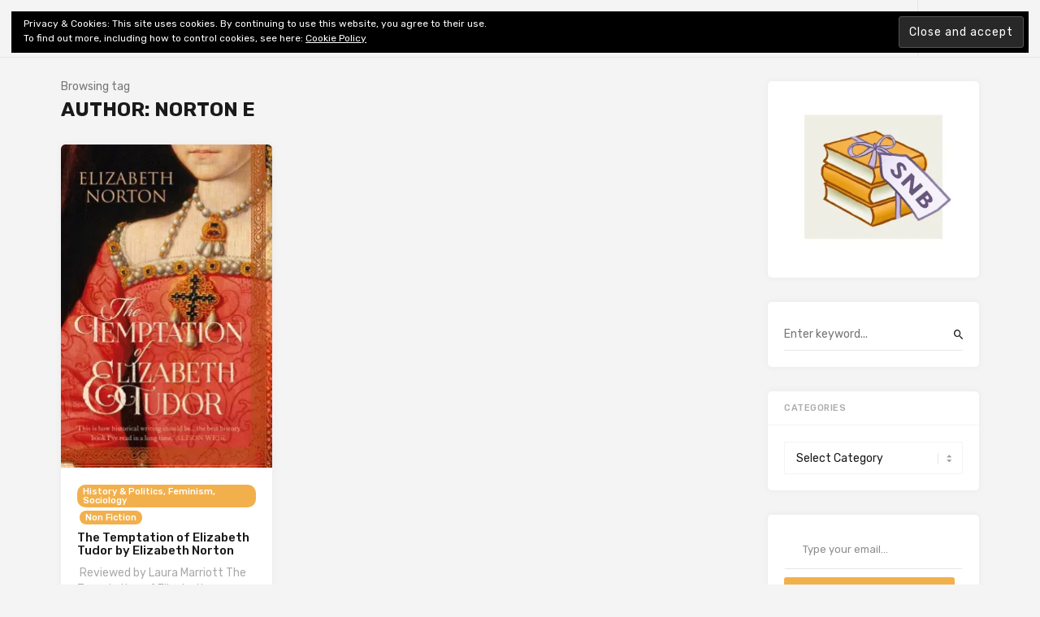

--- FILE ---
content_type: text/html; charset=UTF-8
request_url: https://shinynewbooks.co.uk/tag/author-norton-e
body_size: 16245
content:

<!doctype html>
<html lang="en-GB">
<head>
	<meta charset="UTF-8">
	<meta name="viewport" content="width=device-width, initial-scale=1">
	<link rel="profile" href="https://gmpg.org/xfn/11">

	<title>Author: Norton E &#8211; Shiny New Books</title>
<meta name='robots' content='max-image-preview:large' />
<!-- Jetpack Site Verification Tags -->
<meta name="google-site-verification" content="xmKa_vegLXniKLzgn9G_YCxcvbcswPR2vZgesRb76zw" />
<link rel='dns-prefetch' href='//stats.wp.com' />
<link rel='dns-prefetch' href='//fonts.googleapis.com' />
<link rel='dns-prefetch' href='//c0.wp.com' />
<link rel='dns-prefetch' href='//widgets.wp.com' />
<link rel='dns-prefetch' href='//s0.wp.com' />
<link rel='dns-prefetch' href='//0.gravatar.com' />
<link rel='dns-prefetch' href='//1.gravatar.com' />
<link rel='dns-prefetch' href='//2.gravatar.com' />
<link rel='dns-prefetch' href='//i0.wp.com' />
<link rel='dns-prefetch' href='//jetpack.wordpress.com' />
<link rel='dns-prefetch' href='//public-api.wordpress.com' />
<link rel="alternate" type="application/rss+xml" title="Shiny New Books &raquo; Feed" href="https://shinynewbooks.co.uk/feed" />
<link rel="alternate" type="application/rss+xml" title="Shiny New Books &raquo; Comments Feed" href="https://shinynewbooks.co.uk/comments/feed" />
<link rel="alternate" type="application/rss+xml" title="Shiny New Books &raquo; Author: Norton E Tag Feed" href="https://shinynewbooks.co.uk/tag/author-norton-e/feed" />
<script type="text/javascript">
/* <![CDATA[ */
window._wpemojiSettings = {"baseUrl":"https:\/\/s.w.org\/images\/core\/emoji\/15.0.3\/72x72\/","ext":".png","svgUrl":"https:\/\/s.w.org\/images\/core\/emoji\/15.0.3\/svg\/","svgExt":".svg","source":{"concatemoji":"https:\/\/shinynewbooks.co.uk\/wp-includes\/js\/wp-emoji-release.min.js?ver=863e2a6171e8dc17e0f85066f12e0fca"}};
/*! This file is auto-generated */
!function(i,n){var o,s,e;function c(e){try{var t={supportTests:e,timestamp:(new Date).valueOf()};sessionStorage.setItem(o,JSON.stringify(t))}catch(e){}}function p(e,t,n){e.clearRect(0,0,e.canvas.width,e.canvas.height),e.fillText(t,0,0);var t=new Uint32Array(e.getImageData(0,0,e.canvas.width,e.canvas.height).data),r=(e.clearRect(0,0,e.canvas.width,e.canvas.height),e.fillText(n,0,0),new Uint32Array(e.getImageData(0,0,e.canvas.width,e.canvas.height).data));return t.every(function(e,t){return e===r[t]})}function u(e,t,n){switch(t){case"flag":return n(e,"\ud83c\udff3\ufe0f\u200d\u26a7\ufe0f","\ud83c\udff3\ufe0f\u200b\u26a7\ufe0f")?!1:!n(e,"\ud83c\uddfa\ud83c\uddf3","\ud83c\uddfa\u200b\ud83c\uddf3")&&!n(e,"\ud83c\udff4\udb40\udc67\udb40\udc62\udb40\udc65\udb40\udc6e\udb40\udc67\udb40\udc7f","\ud83c\udff4\u200b\udb40\udc67\u200b\udb40\udc62\u200b\udb40\udc65\u200b\udb40\udc6e\u200b\udb40\udc67\u200b\udb40\udc7f");case"emoji":return!n(e,"\ud83d\udc26\u200d\u2b1b","\ud83d\udc26\u200b\u2b1b")}return!1}function f(e,t,n){var r="undefined"!=typeof WorkerGlobalScope&&self instanceof WorkerGlobalScope?new OffscreenCanvas(300,150):i.createElement("canvas"),a=r.getContext("2d",{willReadFrequently:!0}),o=(a.textBaseline="top",a.font="600 32px Arial",{});return e.forEach(function(e){o[e]=t(a,e,n)}),o}function t(e){var t=i.createElement("script");t.src=e,t.defer=!0,i.head.appendChild(t)}"undefined"!=typeof Promise&&(o="wpEmojiSettingsSupports",s=["flag","emoji"],n.supports={everything:!0,everythingExceptFlag:!0},e=new Promise(function(e){i.addEventListener("DOMContentLoaded",e,{once:!0})}),new Promise(function(t){var n=function(){try{var e=JSON.parse(sessionStorage.getItem(o));if("object"==typeof e&&"number"==typeof e.timestamp&&(new Date).valueOf()<e.timestamp+604800&&"object"==typeof e.supportTests)return e.supportTests}catch(e){}return null}();if(!n){if("undefined"!=typeof Worker&&"undefined"!=typeof OffscreenCanvas&&"undefined"!=typeof URL&&URL.createObjectURL&&"undefined"!=typeof Blob)try{var e="postMessage("+f.toString()+"("+[JSON.stringify(s),u.toString(),p.toString()].join(",")+"));",r=new Blob([e],{type:"text/javascript"}),a=new Worker(URL.createObjectURL(r),{name:"wpTestEmojiSupports"});return void(a.onmessage=function(e){c(n=e.data),a.terminate(),t(n)})}catch(e){}c(n=f(s,u,p))}t(n)}).then(function(e){for(var t in e)n.supports[t]=e[t],n.supports.everything=n.supports.everything&&n.supports[t],"flag"!==t&&(n.supports.everythingExceptFlag=n.supports.everythingExceptFlag&&n.supports[t]);n.supports.everythingExceptFlag=n.supports.everythingExceptFlag&&!n.supports.flag,n.DOMReady=!1,n.readyCallback=function(){n.DOMReady=!0}}).then(function(){return e}).then(function(){var e;n.supports.everything||(n.readyCallback(),(e=n.source||{}).concatemoji?t(e.concatemoji):e.wpemoji&&e.twemoji&&(t(e.twemoji),t(e.wpemoji)))}))}((window,document),window._wpemojiSettings);
/* ]]> */
</script>
<style id='wp-emoji-styles-inline-css' type='text/css'>

	img.wp-smiley, img.emoji {
		display: inline !important;
		border: none !important;
		box-shadow: none !important;
		height: 1em !important;
		width: 1em !important;
		margin: 0 0.07em !important;
		vertical-align: -0.1em !important;
		background: none !important;
		padding: 0 !important;
	}
</style>
<link rel='stylesheet' id='wp-block-library-css' href='https://c0.wp.com/c/6.5.7/wp-includes/css/dist/block-library/style.min.css' type='text/css' media='all' />
<link rel='stylesheet' id='mediaelement-css' href='https://c0.wp.com/c/6.5.7/wp-includes/js/mediaelement/mediaelementplayer-legacy.min.css' type='text/css' media='all' />
<link rel='stylesheet' id='wp-mediaelement-css' href='https://c0.wp.com/c/6.5.7/wp-includes/js/mediaelement/wp-mediaelement.min.css' type='text/css' media='all' />
<style id='jetpack-sharing-buttons-style-inline-css' type='text/css'>
.jetpack-sharing-buttons__services-list{display:flex;flex-direction:row;flex-wrap:wrap;gap:0;list-style-type:none;margin:5px;padding:0}.jetpack-sharing-buttons__services-list.has-small-icon-size{font-size:12px}.jetpack-sharing-buttons__services-list.has-normal-icon-size{font-size:16px}.jetpack-sharing-buttons__services-list.has-large-icon-size{font-size:24px}.jetpack-sharing-buttons__services-list.has-huge-icon-size{font-size:36px}@media print{.jetpack-sharing-buttons__services-list{display:none!important}}.editor-styles-wrapper .wp-block-jetpack-sharing-buttons{gap:0;padding-inline-start:0}ul.jetpack-sharing-buttons__services-list.has-background{padding:1.25em 2.375em}
</style>
<style id='classic-theme-styles-inline-css' type='text/css'>
/*! This file is auto-generated */
.wp-block-button__link{color:#fff;background-color:#32373c;border-radius:9999px;box-shadow:none;text-decoration:none;padding:calc(.667em + 2px) calc(1.333em + 2px);font-size:1.125em}.wp-block-file__button{background:#32373c;color:#fff;text-decoration:none}
</style>
<style id='global-styles-inline-css' type='text/css'>
body{--wp--preset--color--black: #000000;--wp--preset--color--cyan-bluish-gray: #abb8c3;--wp--preset--color--white: #ffffff;--wp--preset--color--pale-pink: #f78da7;--wp--preset--color--vivid-red: #cf2e2e;--wp--preset--color--luminous-vivid-orange: #ff6900;--wp--preset--color--luminous-vivid-amber: #fcb900;--wp--preset--color--light-green-cyan: #7bdcb5;--wp--preset--color--vivid-green-cyan: #00d084;--wp--preset--color--pale-cyan-blue: #8ed1fc;--wp--preset--color--vivid-cyan-blue: #0693e3;--wp--preset--color--vivid-purple: #9b51e0;--wp--preset--gradient--vivid-cyan-blue-to-vivid-purple: linear-gradient(135deg,rgba(6,147,227,1) 0%,rgb(155,81,224) 100%);--wp--preset--gradient--light-green-cyan-to-vivid-green-cyan: linear-gradient(135deg,rgb(122,220,180) 0%,rgb(0,208,130) 100%);--wp--preset--gradient--luminous-vivid-amber-to-luminous-vivid-orange: linear-gradient(135deg,rgba(252,185,0,1) 0%,rgba(255,105,0,1) 100%);--wp--preset--gradient--luminous-vivid-orange-to-vivid-red: linear-gradient(135deg,rgba(255,105,0,1) 0%,rgb(207,46,46) 100%);--wp--preset--gradient--very-light-gray-to-cyan-bluish-gray: linear-gradient(135deg,rgb(238,238,238) 0%,rgb(169,184,195) 100%);--wp--preset--gradient--cool-to-warm-spectrum: linear-gradient(135deg,rgb(74,234,220) 0%,rgb(151,120,209) 20%,rgb(207,42,186) 40%,rgb(238,44,130) 60%,rgb(251,105,98) 80%,rgb(254,248,76) 100%);--wp--preset--gradient--blush-light-purple: linear-gradient(135deg,rgb(255,206,236) 0%,rgb(152,150,240) 100%);--wp--preset--gradient--blush-bordeaux: linear-gradient(135deg,rgb(254,205,165) 0%,rgb(254,45,45) 50%,rgb(107,0,62) 100%);--wp--preset--gradient--luminous-dusk: linear-gradient(135deg,rgb(255,203,112) 0%,rgb(199,81,192) 50%,rgb(65,88,208) 100%);--wp--preset--gradient--pale-ocean: linear-gradient(135deg,rgb(255,245,203) 0%,rgb(182,227,212) 50%,rgb(51,167,181) 100%);--wp--preset--gradient--electric-grass: linear-gradient(135deg,rgb(202,248,128) 0%,rgb(113,206,126) 100%);--wp--preset--gradient--midnight: linear-gradient(135deg,rgb(2,3,129) 0%,rgb(40,116,252) 100%);--wp--preset--font-size--small: 13px;--wp--preset--font-size--medium: 20px;--wp--preset--font-size--large: 36px;--wp--preset--font-size--x-large: 42px;--wp--preset--spacing--20: 0.44rem;--wp--preset--spacing--30: 0.67rem;--wp--preset--spacing--40: 1rem;--wp--preset--spacing--50: 1.5rem;--wp--preset--spacing--60: 2.25rem;--wp--preset--spacing--70: 3.38rem;--wp--preset--spacing--80: 5.06rem;--wp--preset--shadow--natural: 6px 6px 9px rgba(0, 0, 0, 0.2);--wp--preset--shadow--deep: 12px 12px 50px rgba(0, 0, 0, 0.4);--wp--preset--shadow--sharp: 6px 6px 0px rgba(0, 0, 0, 0.2);--wp--preset--shadow--outlined: 6px 6px 0px -3px rgba(255, 255, 255, 1), 6px 6px rgba(0, 0, 0, 1);--wp--preset--shadow--crisp: 6px 6px 0px rgba(0, 0, 0, 1);}:where(.is-layout-flex){gap: 0.5em;}:where(.is-layout-grid){gap: 0.5em;}body .is-layout-flex{display: flex;}body .is-layout-flex{flex-wrap: wrap;align-items: center;}body .is-layout-flex > *{margin: 0;}body .is-layout-grid{display: grid;}body .is-layout-grid > *{margin: 0;}:where(.wp-block-columns.is-layout-flex){gap: 2em;}:where(.wp-block-columns.is-layout-grid){gap: 2em;}:where(.wp-block-post-template.is-layout-flex){gap: 1.25em;}:where(.wp-block-post-template.is-layout-grid){gap: 1.25em;}.has-black-color{color: var(--wp--preset--color--black) !important;}.has-cyan-bluish-gray-color{color: var(--wp--preset--color--cyan-bluish-gray) !important;}.has-white-color{color: var(--wp--preset--color--white) !important;}.has-pale-pink-color{color: var(--wp--preset--color--pale-pink) !important;}.has-vivid-red-color{color: var(--wp--preset--color--vivid-red) !important;}.has-luminous-vivid-orange-color{color: var(--wp--preset--color--luminous-vivid-orange) !important;}.has-luminous-vivid-amber-color{color: var(--wp--preset--color--luminous-vivid-amber) !important;}.has-light-green-cyan-color{color: var(--wp--preset--color--light-green-cyan) !important;}.has-vivid-green-cyan-color{color: var(--wp--preset--color--vivid-green-cyan) !important;}.has-pale-cyan-blue-color{color: var(--wp--preset--color--pale-cyan-blue) !important;}.has-vivid-cyan-blue-color{color: var(--wp--preset--color--vivid-cyan-blue) !important;}.has-vivid-purple-color{color: var(--wp--preset--color--vivid-purple) !important;}.has-black-background-color{background-color: var(--wp--preset--color--black) !important;}.has-cyan-bluish-gray-background-color{background-color: var(--wp--preset--color--cyan-bluish-gray) !important;}.has-white-background-color{background-color: var(--wp--preset--color--white) !important;}.has-pale-pink-background-color{background-color: var(--wp--preset--color--pale-pink) !important;}.has-vivid-red-background-color{background-color: var(--wp--preset--color--vivid-red) !important;}.has-luminous-vivid-orange-background-color{background-color: var(--wp--preset--color--luminous-vivid-orange) !important;}.has-luminous-vivid-amber-background-color{background-color: var(--wp--preset--color--luminous-vivid-amber) !important;}.has-light-green-cyan-background-color{background-color: var(--wp--preset--color--light-green-cyan) !important;}.has-vivid-green-cyan-background-color{background-color: var(--wp--preset--color--vivid-green-cyan) !important;}.has-pale-cyan-blue-background-color{background-color: var(--wp--preset--color--pale-cyan-blue) !important;}.has-vivid-cyan-blue-background-color{background-color: var(--wp--preset--color--vivid-cyan-blue) !important;}.has-vivid-purple-background-color{background-color: var(--wp--preset--color--vivid-purple) !important;}.has-black-border-color{border-color: var(--wp--preset--color--black) !important;}.has-cyan-bluish-gray-border-color{border-color: var(--wp--preset--color--cyan-bluish-gray) !important;}.has-white-border-color{border-color: var(--wp--preset--color--white) !important;}.has-pale-pink-border-color{border-color: var(--wp--preset--color--pale-pink) !important;}.has-vivid-red-border-color{border-color: var(--wp--preset--color--vivid-red) !important;}.has-luminous-vivid-orange-border-color{border-color: var(--wp--preset--color--luminous-vivid-orange) !important;}.has-luminous-vivid-amber-border-color{border-color: var(--wp--preset--color--luminous-vivid-amber) !important;}.has-light-green-cyan-border-color{border-color: var(--wp--preset--color--light-green-cyan) !important;}.has-vivid-green-cyan-border-color{border-color: var(--wp--preset--color--vivid-green-cyan) !important;}.has-pale-cyan-blue-border-color{border-color: var(--wp--preset--color--pale-cyan-blue) !important;}.has-vivid-cyan-blue-border-color{border-color: var(--wp--preset--color--vivid-cyan-blue) !important;}.has-vivid-purple-border-color{border-color: var(--wp--preset--color--vivid-purple) !important;}.has-vivid-cyan-blue-to-vivid-purple-gradient-background{background: var(--wp--preset--gradient--vivid-cyan-blue-to-vivid-purple) !important;}.has-light-green-cyan-to-vivid-green-cyan-gradient-background{background: var(--wp--preset--gradient--light-green-cyan-to-vivid-green-cyan) !important;}.has-luminous-vivid-amber-to-luminous-vivid-orange-gradient-background{background: var(--wp--preset--gradient--luminous-vivid-amber-to-luminous-vivid-orange) !important;}.has-luminous-vivid-orange-to-vivid-red-gradient-background{background: var(--wp--preset--gradient--luminous-vivid-orange-to-vivid-red) !important;}.has-very-light-gray-to-cyan-bluish-gray-gradient-background{background: var(--wp--preset--gradient--very-light-gray-to-cyan-bluish-gray) !important;}.has-cool-to-warm-spectrum-gradient-background{background: var(--wp--preset--gradient--cool-to-warm-spectrum) !important;}.has-blush-light-purple-gradient-background{background: var(--wp--preset--gradient--blush-light-purple) !important;}.has-blush-bordeaux-gradient-background{background: var(--wp--preset--gradient--blush-bordeaux) !important;}.has-luminous-dusk-gradient-background{background: var(--wp--preset--gradient--luminous-dusk) !important;}.has-pale-ocean-gradient-background{background: var(--wp--preset--gradient--pale-ocean) !important;}.has-electric-grass-gradient-background{background: var(--wp--preset--gradient--electric-grass) !important;}.has-midnight-gradient-background{background: var(--wp--preset--gradient--midnight) !important;}.has-small-font-size{font-size: var(--wp--preset--font-size--small) !important;}.has-medium-font-size{font-size: var(--wp--preset--font-size--medium) !important;}.has-large-font-size{font-size: var(--wp--preset--font-size--large) !important;}.has-x-large-font-size{font-size: var(--wp--preset--font-size--x-large) !important;}
.wp-block-navigation a:where(:not(.wp-element-button)){color: inherit;}
:where(.wp-block-post-template.is-layout-flex){gap: 1.25em;}:where(.wp-block-post-template.is-layout-grid){gap: 1.25em;}
:where(.wp-block-columns.is-layout-flex){gap: 2em;}:where(.wp-block-columns.is-layout-grid){gap: 2em;}
.wp-block-pullquote{font-size: 1.5em;line-height: 1.6;}
</style>
<link rel='stylesheet' id='contact-form-7-css' href='https://shinynewbooks.co.uk/wp-content/plugins/contact-form-7/includes/css/styles.css?ver=5.9.8' type='text/css' media='all' />
<link rel='stylesheet' id='linx-style-css' href='https://shinynewbooks.co.uk/wp-content/themes/linx/style.css?ver=1.5' type='text/css' media='all' />
<link rel='stylesheet' id='child-style-css' href='https://shinynewbooks.co.uk/wp-content/themes/linx-child/style.css?ver=1.5' type='text/css' media='all' />
<link rel='stylesheet' id='linx-fonts-css' href='//fonts.googleapis.com/css?family=Rubik%3A400%2C500%2C700%26subset%3Dlatin%2Clatin-ext&#038;ver=1.5' type='text/css' media='all' />
<link rel='stylesheet' id='jetpack_likes-css' href='https://c0.wp.com/p/jetpack/14.0/modules/likes/style.css' type='text/css' media='all' />
<link rel='stylesheet' id='eu-cookie-law-style-css' href='https://c0.wp.com/p/jetpack/14.0/modules/widgets/eu-cookie-law/style.css' type='text/css' media='all' />
<style id='jetpack_facebook_likebox-inline-css' type='text/css'>
.widget_facebook_likebox {
	overflow: hidden;
}

</style>
<link rel='stylesheet' id='jetpack-top-posts-widget-css' href='https://c0.wp.com/p/jetpack/14.0/modules/widgets/top-posts/style.css' type='text/css' media='all' />
<script type="text/javascript" src="https://c0.wp.com/c/6.5.7/wp-includes/js/jquery/jquery.min.js" id="jquery-core-js"></script>
<script type="text/javascript" src="https://c0.wp.com/c/6.5.7/wp-includes/js/jquery/jquery-migrate.min.js" id="jquery-migrate-js"></script>
<link rel="https://api.w.org/" href="https://shinynewbooks.co.uk/wp-json/" /><link rel="alternate" type="application/json" href="https://shinynewbooks.co.uk/wp-json/wp/v2/tags/1182" />	<style>img#wpstats{display:none}</style>
		<style type="text/css">.recentcomments a{display:inline !important;padding:0 !important;margin:0 !important;}</style>
<!-- Jetpack Open Graph Tags -->
<meta property="og:type" content="website" />
<meta property="og:title" content="Author: Norton E &#8211; Shiny New Books" />
<meta property="og:url" content="https://shinynewbooks.co.uk/tag/author-norton-e" />
<meta property="og:site_name" content="Shiny New Books" />
<meta property="og:image" content="https://i0.wp.com/shinynewbooks.co.uk/wp-content/uploads/2020/04/cropped-SNB-logo-medium.jpg?fit=512%2C512&#038;ssl=1" />
<meta property="og:image:width" content="512" />
<meta property="og:image:height" content="512" />
<meta property="og:image:alt" content="" />
<meta property="og:locale" content="en_GB" />
<meta name="twitter:site" content="@shinynewbooks" />

<!-- End Jetpack Open Graph Tags -->
<link rel="icon" href="https://i0.wp.com/shinynewbooks.co.uk/wp-content/uploads/2020/04/cropped-SNB-logo-medium.jpg?fit=32%2C32&#038;ssl=1" sizes="32x32" />
<link rel="icon" href="https://i0.wp.com/shinynewbooks.co.uk/wp-content/uploads/2020/04/cropped-SNB-logo-medium.jpg?fit=192%2C192&#038;ssl=1" sizes="192x192" />
<link rel="apple-touch-icon" href="https://i0.wp.com/shinynewbooks.co.uk/wp-content/uploads/2020/04/cropped-SNB-logo-medium.jpg?fit=180%2C180&#038;ssl=1" />
<meta name="msapplication-TileImage" content="https://i0.wp.com/shinynewbooks.co.uk/wp-content/uploads/2020/04/cropped-SNB-logo-medium.jpg?fit=270%2C270&#038;ssl=1" />
<style id="kirki-inline-styles">html{--accent-color:#f2b04c;}</style></head>

<body data-rsssl=1 class="archive tag tag-author-norton-e tag-1182 hfeed navbar-regular layout-three sidebar-right pagination-numeric">


<div class="site">
	<header class="site-header">
		  <div class="container">

<div class="navbar">
  <div class="branding-within">
    
      <a class="logo text" href="https://shinynewbooks.co.uk/">Shiny New Books</a>
  
    </div>

  <nav class="main-menu hidden-xs hidden-sm hidden-md">
    <ul id="menu-top-bar-menu" class="nav-list u-plain-list"><li id="menu-item-17" class="menu-item menu-item-type-post_type menu-item-object-page menu-item-17"><a href="https://shinynewbooks.co.uk/about">About</a></li>
<li id="menu-item-96" class="menu-item menu-item-type-post_type menu-item-object-page menu-item-96"><a href="https://shinynewbooks.co.uk/ed-review-policy">Editorial &#038; Review</a></li>
<li id="menu-item-97" class="menu-item menu-item-type-post_type menu-item-object-page menu-item-privacy-policy menu-item-97"><a href="https://shinynewbooks.co.uk/privacy-policy">Privacy</a></li>
<li id="menu-item-516" class="menu-item menu-item-type-post_type menu-item-object-page menu-item-516"><a href="https://shinynewbooks.co.uk/shiny-fiction-index">Fiction Review Index</a></li>
<li id="menu-item-9661" class="menu-item menu-item-type-post_type menu-item-object-page menu-item-has-children menu-item-9661"><a href="https://shinynewbooks.co.uk/shiny-non-fiction-indexes">Non-Fiction Index</a>
<ul class="sub-menu">
	<li id="menu-item-9682" class="menu-item menu-item-type-post_type menu-item-object-page menu-item-9682"><a href="https://shinynewbooks.co.uk/shiny-non-fiction-indexes/architecture-art-design-craft-home-garden-photography">Architecture, Art &#038; Design, Craft, Home &#038; Garden, Photography</a></li>
	<li id="menu-item-9732" class="menu-item menu-item-type-post_type menu-item-object-page menu-item-9732"><a href="https://shinynewbooks.co.uk/shiny-non-fiction-indexes/biography-memoir-diaries">Biography, Memoir &#038; Diaries</a></li>
	<li id="menu-item-9687" class="menu-item menu-item-type-post_type menu-item-object-page menu-item-9687"><a href="https://shinynewbooks.co.uk/shiny-non-fiction-indexes/books-about-books-lit-crit-publishing-reading-writing">Books about Books, Lit Crit, Publishing, Reading &#038; Writing</a></li>
	<li id="menu-item-9665" class="menu-item menu-item-type-post_type menu-item-object-page menu-item-9665"><a href="https://shinynewbooks.co.uk/shiny-non-fiction-indexes/ecology-environment-natural-world">Ecology &#038; Environment, Natural World</a></li>
	<li id="menu-item-9673" class="menu-item menu-item-type-post_type menu-item-object-page menu-item-9673"><a href="https://shinynewbooks.co.uk/shiny-non-fiction-indexes/entertainment-media-film-music">Entertainment, Media, Film &#038; Music</a></li>
	<li id="menu-item-9697" class="menu-item menu-item-type-post_type menu-item-object-page menu-item-9697"><a href="https://shinynewbooks.co.uk/shiny-non-fiction-indexes/mind-and-body-medicine-psychology">Mind and Body, Medicine, Psychology</a></li>
</ul>
</li>
</ul>  </nav>

      <div class="main-search">
      <form method="get" class="search-form inline" action="https://shinynewbooks.co.uk/">
  <input type="search" class="search-field inline-field" placeholder="Enter keyword..." autocomplete="off" value="" name="s" required="true">
  <button type="submit" class="search-submit"><i class="mdi mdi-magnify"></i></button>
</form>
      <div class="search-close navbar-button"><i class="mdi mdi-close"></i></div>
    </div>
  
  <div class="col-hamburger hidden-lg hidden-xl">
    <div class="hamburger"></div>
          <div class="search-open navbar-button">
        <i class="mdi mdi-magnify"></i>
      </div>
      </div>

  <div class="col-social hidden-xs hidden-sm hidden-md">
    <div>
      
<div class="social-links">
  
    
  
    
  
    
  
    
  
    
  
    
  
    
  
    
  
    
  
    
  
    
  
    
  
    
  
    
  
    
  
    
  </div>
              <div class="search-open navbar-button">
          <i class="mdi mdi-magnify"></i>
        </div>
          </div>
  </div>
</div>

  </div>
	</header>
	<div class="header-gap"></div>

	<div class="off-canvas">
		<div class="mobile-menu"></div>
		<div class="close"><i class="mdi mdi-close"></i></div>
	</div>

	
	<div class="site-content container">

<div class="row">
	<div class="col-lg-9">
		<div class="term-bar">
    <div class="term-info">
    <span>Browsing tag</span><h1 class="term-title">Author: Norton E</h1>  </div>
</div>		<div class="content-area">
			<main class="site-main">

			
				<div class="row posts-wrapper">
					
<div class="col-md-6 col-xl-4 grid-item">
	<article id="post-3660" class="post post-3660 type-post status-publish format-standard has-post-thumbnail hentry category-history-politics-feminism-sociology category-non-fiction tag-author-norton-e tag-reviewer-laura-marriott tag-tudors">
		
          <div class="entry-media with-placeholder" style="padding-bottom: 153.5%;">
                      <a href="https://shinynewbooks.co.uk/the-temptation-of-elizabeth-tudor-by-elizabeth-norton">
              <img class="lazyload" data-srcset="https://i0.wp.com/shinynewbooks.co.uk/wp-content/uploads/2020/06/The-Temptation-of-Elizabeth-Tudor-by-Elizabeth-Norton.jpg?w=400&amp;ssl=1 400w, https://i0.wp.com/shinynewbooks.co.uk/wp-content/uploads/2020/06/The-Temptation-of-Elizabeth-Tudor-by-Elizabeth-Norton.jpg?resize=261%2C400&amp;ssl=1 261w" data-sizes="auto" alt="The Temptation of Elizabeth Tudor by Elizabeth Norton" title="The Temptation of Elizabeth Tudor by Elizabeth Norton">
            </a>
                            </div>
      
		<div class="entry-wrapper">
			
  <header class="entry-header">
          <div class="entry-category">
                              <a style="background-color: ;" href="https://shinynewbooks.co.uk/category/non-fiction/history-politics-feminism-sociology" rel="category">History &amp; Politics, Feminism, Sociology</a>
                      <a style="background-color: ;" href="https://shinynewbooks.co.uk/category/non-fiction" rel="category">Non Fiction</a>
                        </div>
    
    <h2 class="entry-title"><a href="https://shinynewbooks.co.uk/the-temptation-of-elizabeth-tudor-by-elizabeth-norton" rel="bookmark">The Temptation of Elizabeth Tudor by Elizabeth Norton</a></h2>
    <div class="entry-meta">
          </div>
  </header>

			<div class="entry-excerpt">
				<p>&nbsp;Reviewed by Laura Marriott The Temptation of Elizabeth Tudor&nbsp;concerns itself with the potential marriage between the teenage Elizabeth Tudor and Thomas Seymour. The book focuses primarily on Seymour, his story&#8230;</p>
			</div>

			<div class="entry-author">
  <img alt='Shiny New Books' src='https://secure.gravatar.com/avatar/a681189cd2539bb5b814814ea597a97c?s=160&#038;d=mm&#038;r=pg' srcset='https://secure.gravatar.com/avatar/a681189cd2539bb5b814814ea597a97c?s=320&#038;d=mm&#038;r=pg 2x' class='avatar avatar-160 photo' height='160' width='160' decoding='async'/>  <div class="author-info">
    <a class="author-name" href="https://shinynewbooks.co.uk/author/shiny-new-books">Shiny New Books</a>
    <span class="entry-date"><time datetime="2016-12-08T20:55:00+00:00">December 8, 2016</time></span>
  </div>
</div>
		</div>

		
    <div class="entry-action">
      <div>
        <a class="like" data-id="3660" href="#"><i class="mdi mdi-thumb-up"></i><span class="count">0</span></a>
        <a class="view" href="https://shinynewbooks.co.uk/the-temptation-of-elizabeth-tudor-by-elizabeth-norton"><i class="mdi mdi-eye"></i><span class="count">1116</span></a>
        <a class="comment" href="https://shinynewbooks.co.uk/the-temptation-of-elizabeth-tudor-by-elizabeth-norton#comments"><i class="mdi mdi-comment"></i><span class="count">0</span></a>
      </div>
      <div>
        <a class="bookmark" href="#" data-url="https://getpocket.com/edit?url=https%3A%2F%2Fshinynewbooks.co.uk%2Fthe-temptation-of-elizabeth-tudor-by-elizabeth-norton">
          <i class="mdi mdi-bookmark"></i>
          <span>Read Later</span>
        </a>
        <a class="share" href="#" data-url="https://shinynewbooks.co.uk/the-temptation-of-elizabeth-tudor-by-elizabeth-norton" data-title="The Temptation of Elizabeth Tudor by Elizabeth Norton" data-thumbnail="https://i0.wp.com/shinynewbooks.co.uk/wp-content/uploads/2020/06/The-Temptation-of-Elizabeth-Tudor-by-Elizabeth-Norton.jpg?resize=100%2C100&#038;ssl=1" data-image="https://i0.wp.com/shinynewbooks.co.uk/wp-content/uploads/2020/06/The-Temptation-of-Elizabeth-Tudor-by-Elizabeth-Norton.jpg?fit=400%2C614&#038;ssl=1">
          <i class="mdi mdi-share"></i>
          <span>Share</span>
        </a>
      </div>
    </div> 	</article>
</div>
				</div>

				

			
			</main>
		</div>
	</div>

	
		<div class="col-lg-3 hidden-xs hidden-sm hidden-md">
			
<aside class="widget-area">
	<section id="media_image-3" class="widget widget_media_image"><img width="300" height="275" src="https://i0.wp.com/shinynewbooks.co.uk/wp-content/uploads/2020/04/SNB-logo-medium.jpg?fit=300%2C275&amp;ssl=1" class="image wp-image-6  attachment-medium size-medium" alt="" style="max-width: 100%; height: auto;" decoding="async" loading="lazy" srcset="https://i0.wp.com/shinynewbooks.co.uk/wp-content/uploads/2020/04/SNB-logo-medium.jpg?w=751&amp;ssl=1 751w, https://i0.wp.com/shinynewbooks.co.uk/wp-content/uploads/2020/04/SNB-logo-medium.jpg?resize=300%2C275&amp;ssl=1 300w, https://i0.wp.com/shinynewbooks.co.uk/wp-content/uploads/2020/04/SNB-logo-medium.jpg?resize=492%2C451&amp;ssl=1 492w" sizes="(max-width: 300px) 100vw, 300px" /></section><section id="search-2" class="widget widget_search"><form method="get" class="search-form inline" action="https://shinynewbooks.co.uk/">
  <input type="search" class="search-field inline-field" placeholder="Enter keyword..." autocomplete="off" value="" name="s" required="true">
  <button type="submit" class="search-submit"><i class="mdi mdi-magnify"></i></button>
</form>
</section><section id="categories-2" class="widget widget_categories"><h5 class="widget-title">Categories</h5><form action="https://shinynewbooks.co.uk" method="get"><label class="screen-reader-text" for="cat">Categories</label><select  name='cat' id='cat' class='postform'>
	<option value='-1'>Select Category</option>
	<option class="level-0" value="72">BookBuzz&nbsp;&nbsp;(233)</option>
	<option class="level-1" value="1303">&nbsp;&nbsp;&nbsp;A Novel Calling&nbsp;&nbsp;(4)</option>
	<option class="level-1" value="262">&nbsp;&nbsp;&nbsp;Art of Writing &amp; Translation&nbsp;&nbsp;(14)</option>
	<option class="level-1" value="810">&nbsp;&nbsp;&nbsp;Biographical articles&nbsp;&nbsp;(8)</option>
	<option class="level-1" value="1058">&nbsp;&nbsp;&nbsp;Books into Film&nbsp;&nbsp;(14)</option>
	<option class="level-1" value="2370">&nbsp;&nbsp;&nbsp;Exhibitions&nbsp;&nbsp;(1)</option>
	<option class="level-1" value="314">&nbsp;&nbsp;&nbsp;Five Fascinating Facts&nbsp;&nbsp;(20)</option>
	<option class="level-1" value="743">&nbsp;&nbsp;&nbsp;Guest Post&nbsp;&nbsp;(37)</option>
	<option class="level-1" value="297">&nbsp;&nbsp;&nbsp;Interview, Q&amp;A&nbsp;&nbsp;(60)</option>
	<option class="level-1" value="362">&nbsp;&nbsp;&nbsp;Literary Prizes &amp; Festivals&nbsp;&nbsp;(19)</option>
	<option class="level-1" value="1993">&nbsp;&nbsp;&nbsp;Poetry Competition&nbsp;&nbsp;(3)</option>
	<option class="level-1" value="242">&nbsp;&nbsp;&nbsp;Reading Guide&nbsp;&nbsp;(30)</option>
	<option class="level-1" value="259">&nbsp;&nbsp;&nbsp;Spotlight on Publishing&nbsp;&nbsp;(20)</option>
	<option class="level-1" value="997">&nbsp;&nbsp;&nbsp;The Eds Discuss&nbsp;&nbsp;(7)</option>
	<option class="level-1" value="1443">&nbsp;&nbsp;&nbsp;The Shiny Book Club&nbsp;&nbsp;(3)</option>
	<option class="level-1" value="1982">&nbsp;&nbsp;&nbsp;YA Spotlight&nbsp;&nbsp;(4)</option>
	<option class="level-0" value="2369">Exhibitions&nbsp;&nbsp;(1)</option>
	<option class="level-0" value="9">Fiction&nbsp;&nbsp;(1,274)</option>
	<option class="level-1" value="2421">&nbsp;&nbsp;&nbsp;Anthology&nbsp;&nbsp;(4)</option>
	<option class="level-1" value="2358">&nbsp;&nbsp;&nbsp;Children&#8217;s classic&nbsp;&nbsp;(3)</option>
	<option class="level-1" value="2239">&nbsp;&nbsp;&nbsp;Graphic Novel&nbsp;&nbsp;(2)</option>
	<option class="level-0" value="278">Flash &amp; Original Fiction&nbsp;&nbsp;(3)</option>
	<option class="level-0" value="828">Miscellaneous&nbsp;&nbsp;(7)</option>
	<option class="level-0" value="49">New Translations of Older Works&nbsp;&nbsp;(46)</option>
	<option class="level-0" value="3">Non Fiction&nbsp;&nbsp;(737)</option>
	<option class="level-1" value="256">&nbsp;&nbsp;&nbsp;Architecture, Homes &amp; Gardens&nbsp;&nbsp;(26)</option>
	<option class="level-1" value="252">&nbsp;&nbsp;&nbsp;Art &amp; Design, Craft &amp; Photography&nbsp;&nbsp;(43)</option>
	<option class="level-1" value="255">&nbsp;&nbsp;&nbsp;Biography &amp; Memoir, Diaries&nbsp;&nbsp;(254)</option>
	<option class="level-1" value="248">&nbsp;&nbsp;&nbsp;Books About Books, Publishing&nbsp;&nbsp;(71)</option>
	<option class="level-1" value="260">&nbsp;&nbsp;&nbsp;Business&nbsp;&nbsp;(5)</option>
	<option class="level-1" value="247">&nbsp;&nbsp;&nbsp;Ecology &amp; Environment, Natural World&nbsp;&nbsp;(93)</option>
	<option class="level-1" value="257">&nbsp;&nbsp;&nbsp;Entertainment, Media&nbsp;&nbsp;(47)</option>
	<option class="level-1" value="666">&nbsp;&nbsp;&nbsp;Essays&nbsp;&nbsp;(45)</option>
	<option class="level-1" value="253">&nbsp;&nbsp;&nbsp;Food &amp; Drink&nbsp;&nbsp;(26)</option>
	<option class="level-1" value="251">&nbsp;&nbsp;&nbsp;History &amp; Politics, Feminism, Sociology&nbsp;&nbsp;(175)</option>
	<option class="level-1" value="2626">&nbsp;&nbsp;&nbsp;Humour&nbsp;&nbsp;(1)</option>
	<option class="level-1" value="246">&nbsp;&nbsp;&nbsp;Linguistics&nbsp;&nbsp;(13)</option>
	<option class="level-1" value="254">&nbsp;&nbsp;&nbsp;Lit Crit&nbsp;&nbsp;(28)</option>
	<option class="level-1" value="245">&nbsp;&nbsp;&nbsp;Mind and Body, Medicine, Psychology&nbsp;&nbsp;(71)</option>
	<option class="level-1" value="263">&nbsp;&nbsp;&nbsp;Music&nbsp;&nbsp;(14)</option>
	<option class="level-1" value="581">&nbsp;&nbsp;&nbsp;Myths &amp; Legends, Fairytale&nbsp;&nbsp;(12)</option>
	<option class="level-1" value="243">&nbsp;&nbsp;&nbsp;Philosophy&nbsp;&nbsp;(16)</option>
	<option class="level-1" value="2226">&nbsp;&nbsp;&nbsp;Relligion&nbsp;&nbsp;(3)</option>
	<option class="level-1" value="258">&nbsp;&nbsp;&nbsp;Science &amp; Technology&nbsp;&nbsp;(31)</option>
	<option class="level-1" value="358">&nbsp;&nbsp;&nbsp;Self-help&nbsp;&nbsp;(5)</option>
	<option class="level-1" value="268">&nbsp;&nbsp;&nbsp;Sports &amp; Leisure&nbsp;&nbsp;(6)</option>
	<option class="level-1" value="261">&nbsp;&nbsp;&nbsp;Travel &amp; the World&nbsp;&nbsp;(46)</option>
	<option class="level-1" value="1366">&nbsp;&nbsp;&nbsp;True Crime&nbsp;&nbsp;(4)</option>
	<option class="level-0" value="2220">Playscripts &amp; Screenplays&nbsp;&nbsp;(3)</option>
	<option class="level-0" value="292">Poetry&nbsp;&nbsp;(33)</option>
	<option class="level-0" value="26">Reprint&nbsp;&nbsp;(336)</option>
	<option class="level-0" value="2054">Reviewer&#8217;s Choice&nbsp;&nbsp;(4)</option>
	<option class="level-0" value="11">Translated&nbsp;&nbsp;(251)</option>
	<option class="level-0" value="1">Uncategorized&nbsp;&nbsp;(28)</option>
</select>
</form><script type="text/javascript">
/* <![CDATA[ */

(function() {
	var dropdown = document.getElementById( "cat" );
	function onCatChange() {
		if ( dropdown.options[ dropdown.selectedIndex ].value > 0 ) {
			dropdown.parentNode.submit();
		}
	}
	dropdown.onchange = onCatChange;
})();

/* ]]> */
</script>
</section><section id="block-7" class="widget widget_block">	<div class="wp-block-jetpack-subscriptions__supports-newline wp-block-jetpack-subscriptions__use-newline wp-block-jetpack-subscriptions__show-subs is-style-split wp-block-jetpack-subscriptions">
		<div class="wp-block-jetpack-subscriptions__container is-not-subscriber">
							<form
					action="https://wordpress.com/email-subscriptions"
					method="post"
					accept-charset="utf-8"
					data-blog="63925383"
					data-post_access_level="everybody"
					data-subscriber_email=""
					id="subscribe-blog"
				>
					<div class="wp-block-jetpack-subscriptions__form-elements">
												<p id="subscribe-email">
							<label
								id="subscribe-field-label"
								for="subscribe-field"
								class="screen-reader-text"
							>
								Type your email…							</label>
							<input
									required="required"
									type="email"
									name="email"
									class="has-13px-font-size "
									style="font-size: 13px;padding: 15px 23px 15px 23px;border-radius: 3px;border-width: 1px;"
									placeholder="Type your email…"
									value=""
									id="subscribe-field"
									title="Please fill in this field."
								/>						</p>
												<p id="subscribe-submit"
															style="width: 100%;max-width: 100%;"
													>
							<input type="hidden" name="action" value="subscribe"/>
							<input type="hidden" name="blog_id" value="63925383"/>
							<input type="hidden" name="source" value="https://shinynewbooks.co.uk/tag/author-norton-e"/>
							<input type="hidden" name="sub-type" value="subscribe-block"/>
							<input type="hidden" name="app_source" value=""/>
							<input type="hidden" name="redirect_fragment" value="subscribe-blog"/>
							<input type="hidden" name="lang" value="en_GB"/>
							<input type="hidden" id="_wpnonce" name="_wpnonce" value="1d9032662c" /><input type="hidden" name="_wp_http_referer" value="/tag/author-norton-e" />							<button type="submit"
																	class="wp-block-button__link has-13px-font-size"
																									style="width: calc(100% - 10px);font-size: 13px;padding: 15px 23px 15px 23px;margin-top: 10px;border-radius: 3px;border-width: 1px;"
																name="jetpack_subscriptions_widget"
							>
								Subscribe							</button>
						</p>
					</div>
				</form>
										<div class="wp-block-jetpack-subscriptions__subscount">
					Join 673 other subscribers.				</div>
					</div>
	</div>
	</section><section id="top-posts-2" class="widget widget_top-posts"><h5 class="widget-title">The posts you&#8217;re looking at most&#8230;</h5><ul><li><a href="https://shinynewbooks.co.uk/playground-by-richard-powers" class="bump-view" data-bump-view="tp">Playground by Richard Powers</a></li><li><a href="https://shinynewbooks.co.uk/bowieland-walking-in-the-footsteps-of-david-by-peter-carpenter" class="bump-view" data-bump-view="tp">Bowieland: Walking in the Footsteps of David, by Peter Carpenter</a></li><li><a href="https://shinynewbooks.co.uk/foxes-unearthed-a-story-of-love-and-loathing-in-modern-britain-by-lucy-jones" class="bump-view" data-bump-view="tp">Foxes Unearthed: A story of love and loathing in modern Britain by Lucy Jones</a></li><li><a href="https://shinynewbooks.co.uk/about" class="bump-view" data-bump-view="tp">About</a></li><li><a href="https://shinynewbooks.co.uk/my-name-is-morgan-by-sophie-keetch" class="bump-view" data-bump-view="tp">Morgan is My Name by Sophie Keetch</a></li><li><a href="https://shinynewbooks.co.uk/five-fascinating-facts-about-daphne-du-maurier" class="bump-view" data-bump-view="tp">Five Fascinating Facts About… Daphne du Maurier</a></li></ul></section><section id="custom_html-2" class="widget_text widget widget_custom_html"><h5 class="widget-title">Our Affiliate LInk to Blackwell&#8217;s &#8211; When you click through and purchase, it earns us a small commission to help pay for this site&#8217;s upkeep. Thank you.</h5><div class="textwidget custom-html-widget"><center><a href="http://www.blackwells.co.uk/?a_aid=annabookbel&amp;a_bid=a6311fdf" target="_blank" rel="noopener"><img data-recalc-dims="1" src="https://i0.wp.com/affiliates.blackwells.co.uk/accounts/default1/h9x2debo/a6311fdf.jpg?resize=300%2C250" alt="www.blackwells.co.uk" title="www.blackwells.co.uk" width="300" height="250" /></a><img style="border:0" src="https://affiliates.blackwells.co.uk/scripts/h9x2deio?a_aid=annabookbel&amp;a_bid=a6311fdf" width="1" height="1" alt="" /></center></div></section><section id="twitter_timeline-2" class="widget widget_twitter_timeline"><a class="twitter-timeline" data-theme="dark" data-border-color="#e8e8e8" data-tweet-limit="6" data-lang="EN" data-partner="jetpack" href="https://twitter.com/@shinynewbooks" href="https://twitter.com/@shinynewbooks">My Tweets</a></section><section id="recent-comments-4" class="widget widget_recent_comments"><h5 class="widget-title">Recent Comments</h5><ul id="recentcomments"><li class="recentcomments"><span class="comment-author-link"><a href="http://annabookbel.net" class="url" rel="ugc external nofollow">Annabel (AnnaBookBel)</a></span> on <a href="https://shinynewbooks.co.uk/bowieland-walking-in-the-footsteps-of-david-by-peter-carpenter/comment-page-1#comment-3052">Bowieland: Walking in the Footsteps of David, by Peter Carpenter</a></li><li class="recentcomments"><span class="comment-author-link"><a href="http://kaggsysbookishramblings.wordpress.com" class="url" rel="ugc external nofollow">kaggsysbookishramblings</a></span> on <a href="https://shinynewbooks.co.uk/bowieland-walking-in-the-footsteps-of-david-by-peter-carpenter/comment-page-1#comment-3051">Bowieland: Walking in the Footsteps of David, by Peter Carpenter</a></li><li class="recentcomments"><span class="comment-author-link"><a href="http://kaggsysbookishramblings.wordpress.com" class="url" rel="ugc external nofollow">kaggsysbookishramblings</a></span> on <a href="https://shinynewbooks.co.uk/three-new-books-for-autumn-from-lonely-planet/comment-page-1#comment-3022">Three new books for autumn from Lonely Planet</a></li><li class="recentcomments"><span class="comment-author-link"><a href="http://kaggsysbookishramblings.wordpress.com" class="url" rel="ugc external nofollow">kaggsysbookishramblings</a></span> on <a href="https://shinynewbooks.co.uk/telenovela-by-gonzalo-c-garcia/comment-page-1#comment-3021">Telenovela by Gonzalo C. Garcia</a></li><li class="recentcomments"><span class="comment-author-link"><a href="http://kaggsysbookishramblings.wordpress.com" class="url" rel="ugc external nofollow">kaggsysbookishramblings</a></span> on <a href="https://shinynewbooks.co.uk/no-such-thing-as-a-free-lunch-by-rosalind-brackenbury/comment-page-1#comment-3013">No Such Thing as a Free Lunch, by Rosalind Brackenbury</a></li></ul></section>
		<section id="recent-posts-2" class="widget widget_recent_entries">
		<h5 class="widget-title">Recent Posts</h5>
		<ul>
											<li>
					<a href="https://shinynewbooks.co.uk/playground-by-richard-powers">Playground by Richard Powers</a>
									</li>
											<li>
					<a href="https://shinynewbooks.co.uk/bowieland-walking-in-the-footsteps-of-david-by-peter-carpenter">Bowieland: Walking in the Footsteps of David, by Peter Carpenter</a>
									</li>
											<li>
					<a href="https://shinynewbooks.co.uk/dirtbag-dreams-a-history-of-mountain-ultra-and-trail-running-by-carl-morris">Dirtbag Dreams: A History of Mountain, Ultra and Trail Running, by Carl Morris</a>
									</li>
											<li>
					<a href="https://shinynewbooks.co.uk/max-beerbohm-a-christmas-garland">Max Beerbohm, A Christmas Garland</a>
									</li>
											<li>
					<a href="https://shinynewbooks.co.uk/telenovela-by-gonzalo-c-garcia">Telenovela by Gonzalo C. Garcia</a>
									</li>
					</ul>

		</section><section id="eu_cookie_law_widget-2" class="widget widget_eu_cookie_law_widget">
<div
	class="hide-on-button negative top"
	data-hide-timeout="30"
	data-consent-expiration="180"
	id="eu-cookie-law"
>
	<form method="post" id="jetpack-eu-cookie-law-form">
		<input type="submit" value="Close and accept" class="accept" />
	</form>

	Privacy &amp; Cookies: This site uses cookies. By continuing to use this website, you agree to their use. <br />
To find out more, including how to control cookies, see here:
		<a href="https://shinynewbooks.co.uk/privacy-policy" rel="">
		Cookie Policy	</a>
</div>
</section><section id="facebook-likebox-2" class="widget widget_facebook_likebox"><h5 class="widget-title"><a href="https://www.facebook.com/shinynewbooks/">Shiny on Facebook</a></h5>		<div id="fb-root"></div>
		<div class="fb-page" data-href="https://www.facebook.com/shinynewbooks/" data-width="340"  data-height="432" data-hide-cover="false" data-show-facepile="true" data-tabs="false" data-hide-cta="false" data-small-header="false">
		<div class="fb-xfbml-parse-ignore"><blockquote cite="https://www.facebook.com/shinynewbooks/"><a href="https://www.facebook.com/shinynewbooks/">Shiny on Facebook</a></blockquote></div>
		</div>
		</section><section id="blog-stats-2" class="widget blog-stats"><h5 class="widget-title">Blog Stats</h5><ul><li>831,599 hits</li></ul></section><section id="text-3" class="widget widget_text"><h5 class="widget-title">© 2014-2023, Shiny New Books and its Contributors</h5>			<div class="textwidget"></div>
		</section><section id="meta-6" class="widget widget_meta"><h5 class="widget-title">Meta</h5>
		<ul>
						<li><a href="https://shinynewbooks.co.uk/wp-login.php">Log in</a></li>
			<li><a href="https://shinynewbooks.co.uk/feed">Entries feed</a></li>
			<li><a href="https://shinynewbooks.co.uk/comments/feed">Comments feed</a></li>

			<li><a href="https://en-gb.wordpress.org/">WordPress.org</a></li>
		</ul>

		</section></aside>
		</div>

	</div>

	</div>

	<section id="block-5" class="instagram-footer widget_block widget_text">
<p></p>
</section><section id="block-3" class="instagram-footer widget_block widget_archive"><ul class="wp-block-archives-list wp-block-archives">	<li><a href='https://shinynewbooks.co.uk/2026/01'>January 2026</a></li>
	<li><a href='https://shinynewbooks.co.uk/2025/12'>December 2025</a></li>
	<li><a href='https://shinynewbooks.co.uk/2025/11'>November 2025</a></li>
	<li><a href='https://shinynewbooks.co.uk/2025/10'>October 2025</a></li>
	<li><a href='https://shinynewbooks.co.uk/2025/09'>September 2025</a></li>
	<li><a href='https://shinynewbooks.co.uk/2025/08'>August 2025</a></li>
	<li><a href='https://shinynewbooks.co.uk/2025/07'>July 2025</a></li>
	<li><a href='https://shinynewbooks.co.uk/2025/06'>June 2025</a></li>
	<li><a href='https://shinynewbooks.co.uk/2025/05'>May 2025</a></li>
	<li><a href='https://shinynewbooks.co.uk/2025/04'>April 2025</a></li>
	<li><a href='https://shinynewbooks.co.uk/2025/03'>March 2025</a></li>
	<li><a href='https://shinynewbooks.co.uk/2025/02'>February 2025</a></li>
	<li><a href='https://shinynewbooks.co.uk/2025/01'>January 2025</a></li>
	<li><a href='https://shinynewbooks.co.uk/2024/12'>December 2024</a></li>
	<li><a href='https://shinynewbooks.co.uk/2024/11'>November 2024</a></li>
	<li><a href='https://shinynewbooks.co.uk/2024/10'>October 2024</a></li>
	<li><a href='https://shinynewbooks.co.uk/2024/09'>September 2024</a></li>
	<li><a href='https://shinynewbooks.co.uk/2024/08'>August 2024</a></li>
	<li><a href='https://shinynewbooks.co.uk/2024/07'>July 2024</a></li>
	<li><a href='https://shinynewbooks.co.uk/2024/06'>June 2024</a></li>
	<li><a href='https://shinynewbooks.co.uk/2024/05'>May 2024</a></li>
	<li><a href='https://shinynewbooks.co.uk/2024/04'>April 2024</a></li>
	<li><a href='https://shinynewbooks.co.uk/2024/03'>March 2024</a></li>
	<li><a href='https://shinynewbooks.co.uk/2024/02'>February 2024</a></li>
	<li><a href='https://shinynewbooks.co.uk/2024/01'>January 2024</a></li>
	<li><a href='https://shinynewbooks.co.uk/2023/12'>December 2023</a></li>
	<li><a href='https://shinynewbooks.co.uk/2023/11'>November 2023</a></li>
	<li><a href='https://shinynewbooks.co.uk/2023/10'>October 2023</a></li>
	<li><a href='https://shinynewbooks.co.uk/2023/09'>September 2023</a></li>
	<li><a href='https://shinynewbooks.co.uk/2023/08'>August 2023</a></li>
	<li><a href='https://shinynewbooks.co.uk/2023/07'>July 2023</a></li>
	<li><a href='https://shinynewbooks.co.uk/2023/06'>June 2023</a></li>
	<li><a href='https://shinynewbooks.co.uk/2023/05'>May 2023</a></li>
	<li><a href='https://shinynewbooks.co.uk/2023/04'>April 2023</a></li>
	<li><a href='https://shinynewbooks.co.uk/2023/03'>March 2023</a></li>
	<li><a href='https://shinynewbooks.co.uk/2023/02'>February 2023</a></li>
	<li><a href='https://shinynewbooks.co.uk/2023/01'>January 2023</a></li>
	<li><a href='https://shinynewbooks.co.uk/2022/12'>December 2022</a></li>
	<li><a href='https://shinynewbooks.co.uk/2022/11'>November 2022</a></li>
	<li><a href='https://shinynewbooks.co.uk/2022/10'>October 2022</a></li>
	<li><a href='https://shinynewbooks.co.uk/2022/09'>September 2022</a></li>
	<li><a href='https://shinynewbooks.co.uk/2022/08'>August 2022</a></li>
	<li><a href='https://shinynewbooks.co.uk/2022/07'>July 2022</a></li>
	<li><a href='https://shinynewbooks.co.uk/2022/06'>June 2022</a></li>
	<li><a href='https://shinynewbooks.co.uk/2022/05'>May 2022</a></li>
	<li><a href='https://shinynewbooks.co.uk/2022/04'>April 2022</a></li>
	<li><a href='https://shinynewbooks.co.uk/2022/03'>March 2022</a></li>
	<li><a href='https://shinynewbooks.co.uk/2022/02'>February 2022</a></li>
	<li><a href='https://shinynewbooks.co.uk/2022/01'>January 2022</a></li>
	<li><a href='https://shinynewbooks.co.uk/2021/12'>December 2021</a></li>
	<li><a href='https://shinynewbooks.co.uk/2021/11'>November 2021</a></li>
	<li><a href='https://shinynewbooks.co.uk/2021/10'>October 2021</a></li>
	<li><a href='https://shinynewbooks.co.uk/2021/09'>September 2021</a></li>
	<li><a href='https://shinynewbooks.co.uk/2021/08'>August 2021</a></li>
	<li><a href='https://shinynewbooks.co.uk/2021/07'>July 2021</a></li>
	<li><a href='https://shinynewbooks.co.uk/2021/06'>June 2021</a></li>
	<li><a href='https://shinynewbooks.co.uk/2021/05'>May 2021</a></li>
	<li><a href='https://shinynewbooks.co.uk/2021/04'>April 2021</a></li>
	<li><a href='https://shinynewbooks.co.uk/2021/03'>March 2021</a></li>
	<li><a href='https://shinynewbooks.co.uk/2021/02'>February 2021</a></li>
	<li><a href='https://shinynewbooks.co.uk/2021/01'>January 2021</a></li>
	<li><a href='https://shinynewbooks.co.uk/2020/12'>December 2020</a></li>
	<li><a href='https://shinynewbooks.co.uk/2020/11'>November 2020</a></li>
	<li><a href='https://shinynewbooks.co.uk/2020/10'>October 2020</a></li>
	<li><a href='https://shinynewbooks.co.uk/2020/09'>September 2020</a></li>
	<li><a href='https://shinynewbooks.co.uk/2020/08'>August 2020</a></li>
	<li><a href='https://shinynewbooks.co.uk/2020/07'>July 2020</a></li>
	<li><a href='https://shinynewbooks.co.uk/2020/06'>June 2020</a></li>
	<li><a href='https://shinynewbooks.co.uk/2020/05'>May 2020</a></li>
	<li><a href='https://shinynewbooks.co.uk/2020/04'>April 2020</a></li>
	<li><a href='https://shinynewbooks.co.uk/2020/03'>March 2020</a></li>
	<li><a href='https://shinynewbooks.co.uk/2020/02'>February 2020</a></li>
	<li><a href='https://shinynewbooks.co.uk/2020/01'>January 2020</a></li>
	<li><a href='https://shinynewbooks.co.uk/2019/12'>December 2019</a></li>
	<li><a href='https://shinynewbooks.co.uk/2019/11'>November 2019</a></li>
	<li><a href='https://shinynewbooks.co.uk/2019/10'>October 2019</a></li>
	<li><a href='https://shinynewbooks.co.uk/2019/09'>September 2019</a></li>
	<li><a href='https://shinynewbooks.co.uk/2019/08'>August 2019</a></li>
	<li><a href='https://shinynewbooks.co.uk/2019/07'>July 2019</a></li>
	<li><a href='https://shinynewbooks.co.uk/2019/06'>June 2019</a></li>
	<li><a href='https://shinynewbooks.co.uk/2019/05'>May 2019</a></li>
	<li><a href='https://shinynewbooks.co.uk/2019/04'>April 2019</a></li>
	<li><a href='https://shinynewbooks.co.uk/2019/03'>March 2019</a></li>
	<li><a href='https://shinynewbooks.co.uk/2019/02'>February 2019</a></li>
	<li><a href='https://shinynewbooks.co.uk/2019/01'>January 2019</a></li>
	<li><a href='https://shinynewbooks.co.uk/2018/12'>December 2018</a></li>
	<li><a href='https://shinynewbooks.co.uk/2018/11'>November 2018</a></li>
	<li><a href='https://shinynewbooks.co.uk/2018/10'>October 2018</a></li>
	<li><a href='https://shinynewbooks.co.uk/2018/09'>September 2018</a></li>
	<li><a href='https://shinynewbooks.co.uk/2018/08'>August 2018</a></li>
	<li><a href='https://shinynewbooks.co.uk/2018/07'>July 2018</a></li>
	<li><a href='https://shinynewbooks.co.uk/2018/06'>June 2018</a></li>
	<li><a href='https://shinynewbooks.co.uk/2018/05'>May 2018</a></li>
	<li><a href='https://shinynewbooks.co.uk/2018/04'>April 2018</a></li>
	<li><a href='https://shinynewbooks.co.uk/2018/03'>March 2018</a></li>
	<li><a href='https://shinynewbooks.co.uk/2018/02'>February 2018</a></li>
	<li><a href='https://shinynewbooks.co.uk/2018/01'>January 2018</a></li>
	<li><a href='https://shinynewbooks.co.uk/2017/12'>December 2017</a></li>
	<li><a href='https://shinynewbooks.co.uk/2017/11'>November 2017</a></li>
	<li><a href='https://shinynewbooks.co.uk/2017/10'>October 2017</a></li>
	<li><a href='https://shinynewbooks.co.uk/2017/09'>September 2017</a></li>
	<li><a href='https://shinynewbooks.co.uk/2017/08'>August 2017</a></li>
	<li><a href='https://shinynewbooks.co.uk/2017/07'>July 2017</a></li>
	<li><a href='https://shinynewbooks.co.uk/2017/06'>June 2017</a></li>
	<li><a href='https://shinynewbooks.co.uk/2017/05'>May 2017</a></li>
	<li><a href='https://shinynewbooks.co.uk/2017/04'>April 2017</a></li>
	<li><a href='https://shinynewbooks.co.uk/2017/03'>March 2017</a></li>
	<li><a href='https://shinynewbooks.co.uk/2017/02'>February 2017</a></li>
	<li><a href='https://shinynewbooks.co.uk/2016/12'>December 2016</a></li>
	<li><a href='https://shinynewbooks.co.uk/2016/11'>November 2016</a></li>
	<li><a href='https://shinynewbooks.co.uk/2016/10'>October 2016</a></li>
	<li><a href='https://shinynewbooks.co.uk/2016/09'>September 2016</a></li>
	<li><a href='https://shinynewbooks.co.uk/2016/08'>August 2016</a></li>
	<li><a href='https://shinynewbooks.co.uk/2016/07'>July 2016</a></li>
	<li><a href='https://shinynewbooks.co.uk/2016/06'>June 2016</a></li>
	<li><a href='https://shinynewbooks.co.uk/2016/05'>May 2016</a></li>
	<li><a href='https://shinynewbooks.co.uk/2016/04'>April 2016</a></li>
	<li><a href='https://shinynewbooks.co.uk/2016/01'>January 2016</a></li>
	<li><a href='https://shinynewbooks.co.uk/2015/12'>December 2015</a></li>
	<li><a href='https://shinynewbooks.co.uk/2015/10'>October 2015</a></li>
	<li><a href='https://shinynewbooks.co.uk/2015/08'>August 2015</a></li>
	<li><a href='https://shinynewbooks.co.uk/2015/07'>July 2015</a></li>
	<li><a href='https://shinynewbooks.co.uk/2015/06'>June 2015</a></li>
	<li><a href='https://shinynewbooks.co.uk/2015/04'>April 2015</a></li>
	<li><a href='https://shinynewbooks.co.uk/2015/01'>January 2015</a></li>
	<li><a href='https://shinynewbooks.co.uk/2014/12'>December 2014</a></li>
	<li><a href='https://shinynewbooks.co.uk/2014/10'>October 2014</a></li>
	<li><a href='https://shinynewbooks.co.uk/2014/09'>September 2014</a></li>
	<li><a href='https://shinynewbooks.co.uk/2014/07'>July 2014</a></li>
	<li><a href='https://shinynewbooks.co.uk/2014/04'>April 2014</a></li>
</ul></section><section id="meta-4" class="instagram-footer widget_meta"><h3 class="widget-title">Meta</h3>
		<ul>
						<li><a href="https://shinynewbooks.co.uk/wp-login.php">Log in</a></li>
			<li><a href="https://shinynewbooks.co.uk/feed">Entries feed</a></li>
			<li><a href="https://shinynewbooks.co.uk/comments/feed">Comments feed</a></li>

			<li><a href="https://en-gb.wordpress.org/">WordPress.org</a></li>
		</ul>

		</section><section id="archives-2" class="instagram-footer widget_archive"><h3 class="widget-title">Archives</h3>
			<ul>
					<li><a href='https://shinynewbooks.co.uk/2026/01'>January 2026</a></li>
	<li><a href='https://shinynewbooks.co.uk/2025/12'>December 2025</a></li>
	<li><a href='https://shinynewbooks.co.uk/2025/11'>November 2025</a></li>
	<li><a href='https://shinynewbooks.co.uk/2025/10'>October 2025</a></li>
	<li><a href='https://shinynewbooks.co.uk/2025/09'>September 2025</a></li>
	<li><a href='https://shinynewbooks.co.uk/2025/08'>August 2025</a></li>
	<li><a href='https://shinynewbooks.co.uk/2025/07'>July 2025</a></li>
	<li><a href='https://shinynewbooks.co.uk/2025/06'>June 2025</a></li>
	<li><a href='https://shinynewbooks.co.uk/2025/05'>May 2025</a></li>
	<li><a href='https://shinynewbooks.co.uk/2025/04'>April 2025</a></li>
	<li><a href='https://shinynewbooks.co.uk/2025/03'>March 2025</a></li>
	<li><a href='https://shinynewbooks.co.uk/2025/02'>February 2025</a></li>
	<li><a href='https://shinynewbooks.co.uk/2025/01'>January 2025</a></li>
	<li><a href='https://shinynewbooks.co.uk/2024/12'>December 2024</a></li>
	<li><a href='https://shinynewbooks.co.uk/2024/11'>November 2024</a></li>
	<li><a href='https://shinynewbooks.co.uk/2024/10'>October 2024</a></li>
	<li><a href='https://shinynewbooks.co.uk/2024/09'>September 2024</a></li>
	<li><a href='https://shinynewbooks.co.uk/2024/08'>August 2024</a></li>
	<li><a href='https://shinynewbooks.co.uk/2024/07'>July 2024</a></li>
	<li><a href='https://shinynewbooks.co.uk/2024/06'>June 2024</a></li>
	<li><a href='https://shinynewbooks.co.uk/2024/05'>May 2024</a></li>
	<li><a href='https://shinynewbooks.co.uk/2024/04'>April 2024</a></li>
	<li><a href='https://shinynewbooks.co.uk/2024/03'>March 2024</a></li>
	<li><a href='https://shinynewbooks.co.uk/2024/02'>February 2024</a></li>
	<li><a href='https://shinynewbooks.co.uk/2024/01'>January 2024</a></li>
	<li><a href='https://shinynewbooks.co.uk/2023/12'>December 2023</a></li>
	<li><a href='https://shinynewbooks.co.uk/2023/11'>November 2023</a></li>
	<li><a href='https://shinynewbooks.co.uk/2023/10'>October 2023</a></li>
	<li><a href='https://shinynewbooks.co.uk/2023/09'>September 2023</a></li>
	<li><a href='https://shinynewbooks.co.uk/2023/08'>August 2023</a></li>
	<li><a href='https://shinynewbooks.co.uk/2023/07'>July 2023</a></li>
	<li><a href='https://shinynewbooks.co.uk/2023/06'>June 2023</a></li>
	<li><a href='https://shinynewbooks.co.uk/2023/05'>May 2023</a></li>
	<li><a href='https://shinynewbooks.co.uk/2023/04'>April 2023</a></li>
	<li><a href='https://shinynewbooks.co.uk/2023/03'>March 2023</a></li>
	<li><a href='https://shinynewbooks.co.uk/2023/02'>February 2023</a></li>
	<li><a href='https://shinynewbooks.co.uk/2023/01'>January 2023</a></li>
	<li><a href='https://shinynewbooks.co.uk/2022/12'>December 2022</a></li>
	<li><a href='https://shinynewbooks.co.uk/2022/11'>November 2022</a></li>
	<li><a href='https://shinynewbooks.co.uk/2022/10'>October 2022</a></li>
	<li><a href='https://shinynewbooks.co.uk/2022/09'>September 2022</a></li>
	<li><a href='https://shinynewbooks.co.uk/2022/08'>August 2022</a></li>
	<li><a href='https://shinynewbooks.co.uk/2022/07'>July 2022</a></li>
	<li><a href='https://shinynewbooks.co.uk/2022/06'>June 2022</a></li>
	<li><a href='https://shinynewbooks.co.uk/2022/05'>May 2022</a></li>
	<li><a href='https://shinynewbooks.co.uk/2022/04'>April 2022</a></li>
	<li><a href='https://shinynewbooks.co.uk/2022/03'>March 2022</a></li>
	<li><a href='https://shinynewbooks.co.uk/2022/02'>February 2022</a></li>
	<li><a href='https://shinynewbooks.co.uk/2022/01'>January 2022</a></li>
	<li><a href='https://shinynewbooks.co.uk/2021/12'>December 2021</a></li>
	<li><a href='https://shinynewbooks.co.uk/2021/11'>November 2021</a></li>
	<li><a href='https://shinynewbooks.co.uk/2021/10'>October 2021</a></li>
	<li><a href='https://shinynewbooks.co.uk/2021/09'>September 2021</a></li>
	<li><a href='https://shinynewbooks.co.uk/2021/08'>August 2021</a></li>
	<li><a href='https://shinynewbooks.co.uk/2021/07'>July 2021</a></li>
	<li><a href='https://shinynewbooks.co.uk/2021/06'>June 2021</a></li>
	<li><a href='https://shinynewbooks.co.uk/2021/05'>May 2021</a></li>
	<li><a href='https://shinynewbooks.co.uk/2021/04'>April 2021</a></li>
	<li><a href='https://shinynewbooks.co.uk/2021/03'>March 2021</a></li>
	<li><a href='https://shinynewbooks.co.uk/2021/02'>February 2021</a></li>
	<li><a href='https://shinynewbooks.co.uk/2021/01'>January 2021</a></li>
	<li><a href='https://shinynewbooks.co.uk/2020/12'>December 2020</a></li>
	<li><a href='https://shinynewbooks.co.uk/2020/11'>November 2020</a></li>
	<li><a href='https://shinynewbooks.co.uk/2020/10'>October 2020</a></li>
	<li><a href='https://shinynewbooks.co.uk/2020/09'>September 2020</a></li>
	<li><a href='https://shinynewbooks.co.uk/2020/08'>August 2020</a></li>
	<li><a href='https://shinynewbooks.co.uk/2020/07'>July 2020</a></li>
	<li><a href='https://shinynewbooks.co.uk/2020/06'>June 2020</a></li>
	<li><a href='https://shinynewbooks.co.uk/2020/05'>May 2020</a></li>
	<li><a href='https://shinynewbooks.co.uk/2020/04'>April 2020</a></li>
	<li><a href='https://shinynewbooks.co.uk/2020/03'>March 2020</a></li>
	<li><a href='https://shinynewbooks.co.uk/2020/02'>February 2020</a></li>
	<li><a href='https://shinynewbooks.co.uk/2020/01'>January 2020</a></li>
	<li><a href='https://shinynewbooks.co.uk/2019/12'>December 2019</a></li>
	<li><a href='https://shinynewbooks.co.uk/2019/11'>November 2019</a></li>
	<li><a href='https://shinynewbooks.co.uk/2019/10'>October 2019</a></li>
	<li><a href='https://shinynewbooks.co.uk/2019/09'>September 2019</a></li>
	<li><a href='https://shinynewbooks.co.uk/2019/08'>August 2019</a></li>
	<li><a href='https://shinynewbooks.co.uk/2019/07'>July 2019</a></li>
	<li><a href='https://shinynewbooks.co.uk/2019/06'>June 2019</a></li>
	<li><a href='https://shinynewbooks.co.uk/2019/05'>May 2019</a></li>
	<li><a href='https://shinynewbooks.co.uk/2019/04'>April 2019</a></li>
	<li><a href='https://shinynewbooks.co.uk/2019/03'>March 2019</a></li>
	<li><a href='https://shinynewbooks.co.uk/2019/02'>February 2019</a></li>
	<li><a href='https://shinynewbooks.co.uk/2019/01'>January 2019</a></li>
	<li><a href='https://shinynewbooks.co.uk/2018/12'>December 2018</a></li>
	<li><a href='https://shinynewbooks.co.uk/2018/11'>November 2018</a></li>
	<li><a href='https://shinynewbooks.co.uk/2018/10'>October 2018</a></li>
	<li><a href='https://shinynewbooks.co.uk/2018/09'>September 2018</a></li>
	<li><a href='https://shinynewbooks.co.uk/2018/08'>August 2018</a></li>
	<li><a href='https://shinynewbooks.co.uk/2018/07'>July 2018</a></li>
	<li><a href='https://shinynewbooks.co.uk/2018/06'>June 2018</a></li>
	<li><a href='https://shinynewbooks.co.uk/2018/05'>May 2018</a></li>
	<li><a href='https://shinynewbooks.co.uk/2018/04'>April 2018</a></li>
	<li><a href='https://shinynewbooks.co.uk/2018/03'>March 2018</a></li>
	<li><a href='https://shinynewbooks.co.uk/2018/02'>February 2018</a></li>
	<li><a href='https://shinynewbooks.co.uk/2018/01'>January 2018</a></li>
	<li><a href='https://shinynewbooks.co.uk/2017/12'>December 2017</a></li>
	<li><a href='https://shinynewbooks.co.uk/2017/11'>November 2017</a></li>
	<li><a href='https://shinynewbooks.co.uk/2017/10'>October 2017</a></li>
	<li><a href='https://shinynewbooks.co.uk/2017/09'>September 2017</a></li>
	<li><a href='https://shinynewbooks.co.uk/2017/08'>August 2017</a></li>
	<li><a href='https://shinynewbooks.co.uk/2017/07'>July 2017</a></li>
	<li><a href='https://shinynewbooks.co.uk/2017/06'>June 2017</a></li>
	<li><a href='https://shinynewbooks.co.uk/2017/05'>May 2017</a></li>
	<li><a href='https://shinynewbooks.co.uk/2017/04'>April 2017</a></li>
	<li><a href='https://shinynewbooks.co.uk/2017/03'>March 2017</a></li>
	<li><a href='https://shinynewbooks.co.uk/2017/02'>February 2017</a></li>
	<li><a href='https://shinynewbooks.co.uk/2016/12'>December 2016</a></li>
	<li><a href='https://shinynewbooks.co.uk/2016/11'>November 2016</a></li>
	<li><a href='https://shinynewbooks.co.uk/2016/10'>October 2016</a></li>
	<li><a href='https://shinynewbooks.co.uk/2016/09'>September 2016</a></li>
	<li><a href='https://shinynewbooks.co.uk/2016/08'>August 2016</a></li>
	<li><a href='https://shinynewbooks.co.uk/2016/07'>July 2016</a></li>
	<li><a href='https://shinynewbooks.co.uk/2016/06'>June 2016</a></li>
	<li><a href='https://shinynewbooks.co.uk/2016/05'>May 2016</a></li>
	<li><a href='https://shinynewbooks.co.uk/2016/04'>April 2016</a></li>
	<li><a href='https://shinynewbooks.co.uk/2016/01'>January 2016</a></li>
	<li><a href='https://shinynewbooks.co.uk/2015/12'>December 2015</a></li>
	<li><a href='https://shinynewbooks.co.uk/2015/10'>October 2015</a></li>
	<li><a href='https://shinynewbooks.co.uk/2015/08'>August 2015</a></li>
	<li><a href='https://shinynewbooks.co.uk/2015/07'>July 2015</a></li>
	<li><a href='https://shinynewbooks.co.uk/2015/06'>June 2015</a></li>
	<li><a href='https://shinynewbooks.co.uk/2015/04'>April 2015</a></li>
	<li><a href='https://shinynewbooks.co.uk/2015/01'>January 2015</a></li>
	<li><a href='https://shinynewbooks.co.uk/2014/12'>December 2014</a></li>
	<li><a href='https://shinynewbooks.co.uk/2014/10'>October 2014</a></li>
	<li><a href='https://shinynewbooks.co.uk/2014/09'>September 2014</a></li>
	<li><a href='https://shinynewbooks.co.uk/2014/07'>July 2014</a></li>
	<li><a href='https://shinynewbooks.co.uk/2014/04'>April 2014</a></li>
			</ul>

			</section>
<div class="social-bar">
  
    
  
    
  
    
  
    
  
    
  
    
  
    
  
    
  
    
  
    
  
    
  
    
  
    
  
    
  
    
  
    
  </div>
	</div>


<div class="dimmer"></div>
<div class="modal">
  <div class="modal-thumbnail">
    <img class="lazyload" data-src="">
  </div>
  <h6 class="modal-title"></h6>
  <div class="modal-share">
          <a class="facebook" href="#" target="_blank">
        <i class="mdi mdi-facebook"></i>
      </a>
          <a class="twitter" href="#" target="_blank">
        <i class="mdi mdi-twitter"></i>
      </a>
          <a class="pinterest" href="#" target="_blank">
        <i class="mdi mdi-pinterest"></i>
      </a>
          <a class="google" href="#" target="_blank">
        <i class="mdi mdi-google-plus"></i>
      </a>
          <a class="email" href="#" target="_blank">
        <i class="mdi mdi-email"></i>
      </a>
      </div>
  <form class="modal-form inline">
    <input class="modal-permalink inline-field" type="text" value="">
    <button data-clipboard-text="" type="submit"><i class="mdi mdi-content-copy"></i></button>
  </form>
</div><style id='jetpack-block-subscriptions-inline-css' type='text/css'>
.is-style-compact .is-not-subscriber .wp-block-button__link,.is-style-compact .is-not-subscriber .wp-block-jetpack-subscriptions__button{border-end-start-radius:0!important;border-start-start-radius:0!important;margin-inline-start:0!important}.is-style-compact .is-not-subscriber .components-text-control__input,.is-style-compact .is-not-subscriber p#subscribe-email input[type=email]{border-end-end-radius:0!important;border-start-end-radius:0!important}.is-style-compact:not(.wp-block-jetpack-subscriptions__use-newline) .components-text-control__input{border-inline-end-width:0!important}.wp-block-jetpack-subscriptions.wp-block-jetpack-subscriptions__supports-newline .wp-block-jetpack-subscriptions__form-container{display:flex;flex-direction:column}.wp-block-jetpack-subscriptions.wp-block-jetpack-subscriptions__supports-newline:not(.wp-block-jetpack-subscriptions__use-newline) .is-not-subscriber .wp-block-jetpack-subscriptions__form-elements{align-items:flex-start;display:flex}.wp-block-jetpack-subscriptions.wp-block-jetpack-subscriptions__supports-newline:not(.wp-block-jetpack-subscriptions__use-newline) p#subscribe-submit{display:flex;justify-content:center}.wp-block-jetpack-subscriptions.wp-block-jetpack-subscriptions__supports-newline .wp-block-jetpack-subscriptions__form .wp-block-jetpack-subscriptions__button,.wp-block-jetpack-subscriptions.wp-block-jetpack-subscriptions__supports-newline .wp-block-jetpack-subscriptions__form .wp-block-jetpack-subscriptions__textfield .components-text-control__input,.wp-block-jetpack-subscriptions.wp-block-jetpack-subscriptions__supports-newline .wp-block-jetpack-subscriptions__form button,.wp-block-jetpack-subscriptions.wp-block-jetpack-subscriptions__supports-newline .wp-block-jetpack-subscriptions__form input[type=email],.wp-block-jetpack-subscriptions.wp-block-jetpack-subscriptions__supports-newline form .wp-block-jetpack-subscriptions__button,.wp-block-jetpack-subscriptions.wp-block-jetpack-subscriptions__supports-newline form .wp-block-jetpack-subscriptions__textfield .components-text-control__input,.wp-block-jetpack-subscriptions.wp-block-jetpack-subscriptions__supports-newline form button,.wp-block-jetpack-subscriptions.wp-block-jetpack-subscriptions__supports-newline form input[type=email]{box-sizing:border-box;cursor:pointer;line-height:1.3;min-width:auto!important;white-space:nowrap!important}.wp-block-jetpack-subscriptions.wp-block-jetpack-subscriptions__supports-newline .wp-block-jetpack-subscriptions__form .wp-block-jetpack-subscriptions__button[contenteditable=true],.wp-block-jetpack-subscriptions.wp-block-jetpack-subscriptions__supports-newline form .wp-block-jetpack-subscriptions__button[contenteditable=true]{white-space:pre-wrap!important}.wp-block-jetpack-subscriptions.wp-block-jetpack-subscriptions__supports-newline .wp-block-jetpack-subscriptions__form input[type=email]::placeholder,.wp-block-jetpack-subscriptions.wp-block-jetpack-subscriptions__supports-newline .wp-block-jetpack-subscriptions__form input[type=email]:disabled,.wp-block-jetpack-subscriptions.wp-block-jetpack-subscriptions__supports-newline form input[type=email]::placeholder,.wp-block-jetpack-subscriptions.wp-block-jetpack-subscriptions__supports-newline form input[type=email]:disabled{color:currentColor;opacity:.5}.wp-block-jetpack-subscriptions.wp-block-jetpack-subscriptions__supports-newline .wp-block-jetpack-subscriptions__form .wp-block-jetpack-subscriptions__button,.wp-block-jetpack-subscriptions.wp-block-jetpack-subscriptions__supports-newline .wp-block-jetpack-subscriptions__form button,.wp-block-jetpack-subscriptions.wp-block-jetpack-subscriptions__supports-newline form .wp-block-jetpack-subscriptions__button,.wp-block-jetpack-subscriptions.wp-block-jetpack-subscriptions__supports-newline form button{border-color:#0000;border-style:solid}.wp-block-jetpack-subscriptions.wp-block-jetpack-subscriptions__supports-newline .wp-block-jetpack-subscriptions__form .wp-block-jetpack-subscriptions__textfield,.wp-block-jetpack-subscriptions.wp-block-jetpack-subscriptions__supports-newline .wp-block-jetpack-subscriptions__form p#subscribe-email,.wp-block-jetpack-subscriptions.wp-block-jetpack-subscriptions__supports-newline form .wp-block-jetpack-subscriptions__textfield,.wp-block-jetpack-subscriptions.wp-block-jetpack-subscriptions__supports-newline form p#subscribe-email{background:#0000;flex-grow:1}.wp-block-jetpack-subscriptions.wp-block-jetpack-subscriptions__supports-newline .wp-block-jetpack-subscriptions__form .wp-block-jetpack-subscriptions__textfield .components-base-control__field,.wp-block-jetpack-subscriptions.wp-block-jetpack-subscriptions__supports-newline .wp-block-jetpack-subscriptions__form .wp-block-jetpack-subscriptions__textfield .components-text-control__input,.wp-block-jetpack-subscriptions.wp-block-jetpack-subscriptions__supports-newline .wp-block-jetpack-subscriptions__form .wp-block-jetpack-subscriptions__textfield input[type=email],.wp-block-jetpack-subscriptions.wp-block-jetpack-subscriptions__supports-newline .wp-block-jetpack-subscriptions__form p#subscribe-email .components-base-control__field,.wp-block-jetpack-subscriptions.wp-block-jetpack-subscriptions__supports-newline .wp-block-jetpack-subscriptions__form p#subscribe-email .components-text-control__input,.wp-block-jetpack-subscriptions.wp-block-jetpack-subscriptions__supports-newline .wp-block-jetpack-subscriptions__form p#subscribe-email input[type=email],.wp-block-jetpack-subscriptions.wp-block-jetpack-subscriptions__supports-newline form .wp-block-jetpack-subscriptions__textfield .components-base-control__field,.wp-block-jetpack-subscriptions.wp-block-jetpack-subscriptions__supports-newline form .wp-block-jetpack-subscriptions__textfield .components-text-control__input,.wp-block-jetpack-subscriptions.wp-block-jetpack-subscriptions__supports-newline form .wp-block-jetpack-subscriptions__textfield input[type=email],.wp-block-jetpack-subscriptions.wp-block-jetpack-subscriptions__supports-newline form p#subscribe-email .components-base-control__field,.wp-block-jetpack-subscriptions.wp-block-jetpack-subscriptions__supports-newline form p#subscribe-email .components-text-control__input,.wp-block-jetpack-subscriptions.wp-block-jetpack-subscriptions__supports-newline form p#subscribe-email input[type=email]{height:auto;margin:0;width:100%}.wp-block-jetpack-subscriptions.wp-block-jetpack-subscriptions__supports-newline .wp-block-jetpack-subscriptions__form p#subscribe-email,.wp-block-jetpack-subscriptions.wp-block-jetpack-subscriptions__supports-newline .wp-block-jetpack-subscriptions__form p#subscribe-submit,.wp-block-jetpack-subscriptions.wp-block-jetpack-subscriptions__supports-newline form p#subscribe-email,.wp-block-jetpack-subscriptions.wp-block-jetpack-subscriptions__supports-newline form p#subscribe-submit{line-height:0;margin:0;padding:0}.wp-block-jetpack-subscriptions.wp-block-jetpack-subscriptions__supports-newline.wp-block-jetpack-subscriptions__show-subs .wp-block-jetpack-subscriptions__subscount{font-size:16px;margin:8px 0;text-align:end}.wp-block-jetpack-subscriptions.wp-block-jetpack-subscriptions__supports-newline.wp-block-jetpack-subscriptions__use-newline .wp-block-jetpack-subscriptions__form-elements{display:block}.wp-block-jetpack-subscriptions.wp-block-jetpack-subscriptions__supports-newline.wp-block-jetpack-subscriptions__use-newline .wp-block-jetpack-subscriptions__button,.wp-block-jetpack-subscriptions.wp-block-jetpack-subscriptions__supports-newline.wp-block-jetpack-subscriptions__use-newline button{display:inline-block;max-width:100%}.wp-block-jetpack-subscriptions.wp-block-jetpack-subscriptions__supports-newline.wp-block-jetpack-subscriptions__use-newline .wp-block-jetpack-subscriptions__subscount{text-align:start}#subscribe-submit.is-link{text-align:center;width:auto!important}#subscribe-submit.is-link a{margin-left:0!important;margin-top:0!important;width:auto!important}@keyframes jetpack-memberships_button__spinner-animation{to{transform:rotate(1turn)}}.jetpack-memberships-spinner{display:none;height:1em;margin:0 0 0 5px;width:1em}.jetpack-memberships-spinner svg{height:100%;margin-bottom:-2px;width:100%}.jetpack-memberships-spinner-rotating{animation:jetpack-memberships_button__spinner-animation .75s linear infinite;transform-origin:center}.is-loading .jetpack-memberships-spinner{display:inline-block}body.jetpack-memberships-modal-open{overflow:hidden}dialog.jetpack-memberships-modal{opacity:1}dialog.jetpack-memberships-modal,dialog.jetpack-memberships-modal iframe{background:#0000;border:0;bottom:0;box-shadow:none;height:100%;left:0;margin:0;padding:0;position:fixed;right:0;top:0;width:100%}dialog.jetpack-memberships-modal::backdrop{background-color:#000;opacity:.7;transition:opacity .2s ease-out}dialog.jetpack-memberships-modal.is-loading,dialog.jetpack-memberships-modal.is-loading::backdrop{opacity:0}
</style>
<script type="text/javascript" src="https://c0.wp.com/c/6.5.7/wp-includes/js/dist/vendor/wp-polyfill-inert.min.js" id="wp-polyfill-inert-js"></script>
<script type="text/javascript" src="https://c0.wp.com/c/6.5.7/wp-includes/js/dist/vendor/regenerator-runtime.min.js" id="regenerator-runtime-js"></script>
<script type="text/javascript" src="https://c0.wp.com/c/6.5.7/wp-includes/js/dist/vendor/wp-polyfill.min.js" id="wp-polyfill-js"></script>
<script type="text/javascript" src="https://c0.wp.com/c/6.5.7/wp-includes/js/dist/hooks.min.js" id="wp-hooks-js"></script>
<script type="text/javascript" src="https://c0.wp.com/c/6.5.7/wp-includes/js/dist/i18n.min.js" id="wp-i18n-js"></script>
<script type="text/javascript" id="wp-i18n-js-after">
/* <![CDATA[ */
wp.i18n.setLocaleData( { 'text direction\u0004ltr': [ 'ltr' ] } );
/* ]]> */
</script>
<script type="text/javascript" src="https://shinynewbooks.co.uk/wp-content/plugins/contact-form-7/includes/swv/js/index.js?ver=5.9.8" id="swv-js"></script>
<script type="text/javascript" id="contact-form-7-js-extra">
/* <![CDATA[ */
var wpcf7 = {"api":{"root":"https:\/\/shinynewbooks.co.uk\/wp-json\/","namespace":"contact-form-7\/v1"}};
/* ]]> */
</script>
<script type="text/javascript" src="https://shinynewbooks.co.uk/wp-content/plugins/contact-form-7/includes/js/index.js?ver=5.9.8" id="contact-form-7-js"></script>
<script type="text/javascript" src="https://c0.wp.com/c/6.5.7/wp-includes/js/imagesloaded.min.js" id="imagesloaded-js"></script>
<script type="text/javascript" src="https://c0.wp.com/c/6.5.7/wp-includes/js/masonry.min.js" id="masonry-js"></script>
<script type="text/javascript" id="linx-script-js-extra">
/* <![CDATA[ */
var linxParams = {"home_url":"https:\/\/shinynewbooks.co.uk","admin_url":"https:\/\/shinynewbooks.co.uk\/wp-admin\/admin-ajax.php","logo_regular":"","logo_contrary":"","like_nonce":"365e99c665","unlike_nonce":"9ee229b11b","like_title":"Click to like this post.","unlike_title":"You have already liked this post. Click again to unlike it.","infinite_load":"Load more","infinite_loading":"Loading...","mobile_menu":"Mobile menu"};
/* ]]> */
</script>
<script type="text/javascript" src="https://shinynewbooks.co.uk/wp-content/themes/linx/js/linx.min.js?ver=1.5" id="linx-script-js"></script>
<script type="text/javascript" src="https://c0.wp.com/p/jetpack/14.0/_inc/build/widgets/eu-cookie-law/eu-cookie-law.min.js" id="eu-cookie-law-script-js"></script>
<script type="text/javascript" id="jetpack-facebook-embed-js-extra">
/* <![CDATA[ */
var jpfbembed = {"appid":"249643311490","locale":"en_GB"};
/* ]]> */
</script>
<script type="text/javascript" src="https://c0.wp.com/p/jetpack/14.0/_inc/build/facebook-embed.min.js" id="jetpack-facebook-embed-js"></script>
<script type="text/javascript" src="https://c0.wp.com/p/jetpack/14.0/_inc/build/twitter-timeline.min.js" id="jetpack-twitter-timeline-js"></script>
<script type="text/javascript" src="https://stats.wp.com/e-202604.js" id="jetpack-stats-js" data-wp-strategy="defer"></script>
<script type="text/javascript" id="jetpack-stats-js-after">
/* <![CDATA[ */
_stq = window._stq || [];
_stq.push([ "view", JSON.parse("{\"v\":\"ext\",\"blog\":\"63925383\",\"post\":\"0\",\"tz\":\"0\",\"srv\":\"shinynewbooks.co.uk\",\"j\":\"1:14.0\"}") ]);
_stq.push([ "clickTrackerInit", "63925383", "0" ]);
/* ]]> */
</script>
<script type="text/javascript" id="jetpack-blocks-assets-base-url-js-before">
/* <![CDATA[ */
var Jetpack_Block_Assets_Base_Url="https://shinynewbooks.co.uk/wp-content/plugins/jetpack/_inc/blocks/";
/* ]]> */
</script>
<script type="text/javascript" src="https://c0.wp.com/c/6.5.7/wp-includes/js/dist/dom-ready.min.js" id="wp-dom-ready-js"></script>
<script type="text/javascript" src="https://shinynewbooks.co.uk/wp-content/plugins/jetpack/_inc/blocks/subscriptions/view.js?minify=false&amp;ver=14.0" id="jetpack-block-subscriptions-js"></script>

</body>
</html>
